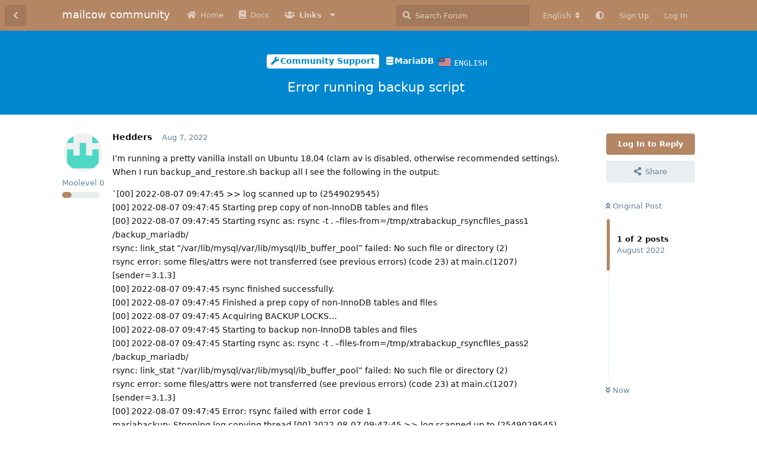

--- FILE ---
content_type: text/html; charset=utf-8
request_url: https://community.mailcow.email/d/1805-error-running-backup-script
body_size: 9560
content:
<!doctype html>
<html  dir="ltr"        lang="en" >
    <head>
        <meta charset="utf-8">
        <title>Error running backup script - mailcow community</title>

        <link rel="canonical" href="https://community.mailcow.email/d/1805-error-running-backup-script">
<link rel="preload" href="https://community.mailcow.email/assets/forum.js?v=49f1eb9a" as="script">
<link rel="preload" href="https://community.mailcow.email/assets/forum-en.js?v=4dfbae6f" as="script">
<link rel="preload" href="https://community.mailcow.email/assets/fonts/fa-solid-900.woff2" as="font" type="font/woff2" crossorigin="">
<link rel="preload" href="https://community.mailcow.email/assets/fonts/fa-regular-400.woff2" as="font" type="font/woff2" crossorigin="">
<meta name="viewport" content="width=device-width, initial-scale=1, maximum-scale=1, minimum-scale=1">
<meta name="description" content="I’m running a pretty vanilla install on Ubuntu 18.04 (clam av is disabled, otherwise recommended settings). When I run backup_and_restore.sh backup all I se...">
<meta name="theme-color" content="#b48664">
<meta name="application-name" content="mailcow community">
<meta name="robots" content="index, follow">
<meta name="twitter:card" content="summary_large_image">
<meta name="twitter:image" content="https://community.mailcow.email/assets/site-image-mqhhkbq2.png">
<meta name="twitter:title" content="Error running backup script">
<meta name="twitter:description" content="I’m running a pretty vanilla install on Ubuntu 18.04 (clam av is disabled, otherwise recommended settings). When I run backup_and_restore.sh backup all I se...">
<meta name="article:published_time" content="2022-08-07T10:11:43+00:00">
<meta name="article:updated_time" content="2022-08-11T09:43:53+00:00">
<meta name="twitter:url" content="https://community.mailcow.email/d/1805-error-running-backup-script">
<meta name="color-scheme" content="light">
<link rel="stylesheet" media="not all and (prefers-color-scheme: dark)" class="nightmode-light" href="https://community.mailcow.email/assets/forum.css?v=b57bdd7c" />
<link rel="stylesheet" media="(prefers-color-scheme: dark)" class="nightmode-dark" href="https://community.mailcow.email/assets/forum-dark.css?v=ce995f2b" />
<link rel="shortcut icon" href="https://community.mailcow.email/assets/favicon-odrdntdp.png">
<meta property="og:site_name" content="mailcow community">
<meta property="og:type" content="article">
<meta property="og:image" content="https://community.mailcow.email/assets/site-image-mqhhkbq2.png">
<meta property="og:title" content="Error running backup script">
<meta property="og:description" content="I’m running a pretty vanilla install on Ubuntu 18.04 (clam av is disabled, otherwise recommended settings). When I run backup_and_restore.sh backup all I se...">
<meta property="og:url" content="https://community.mailcow.email/d/1805-error-running-backup-script">
<script type="application/ld+json">[{"@context":"http:\/\/schema.org","@type":"QAPage","publisher":{"@type":"Organization","name":"mailcow community","url":"https:\/\/community.mailcow.email","description":"mailcow community - official community forum!","logo":null},"image":"https:\/\/community.mailcow.email\/assets\/site-image-mqhhkbq2.png","description":"I\u2019m running a pretty vanilla install on Ubuntu 18.04 (clam av is disabled, otherwise recommended settings). When I run backup_and_restore.sh backup all I se...","datePublished":"2022-08-07T10:11:43+00:00","dateModified":"2022-08-11T09:43:53+00:00","url":"https:\/\/community.mailcow.email\/d\/1805-error-running-backup-script","mainEntity":{"@type":"Question","name":"Error running backup script","text":"I'm running a pretty vanilla install on Ubuntu 18.04 (clam av is disabled, otherwise recommended settings).  When I run backup_and_restore.sh backup all I see the following in the output:\n\n`[00] 2022-08-07 09:47:45 \u003E\u003E log scanned up to (2549029545)\n[00] 2022-08-07 09:47:45 Starting prep copy of non-InnoDB tables and files\n[00] 2022-08-07 09:47:45 Starting rsync as: rsync -t . --files-from=\/tmp\/xtrabackup_rsyncfiles_pass1 \/backup_mariadb\/\nrsync: link_stat \"\/var\/lib\/mysql\/var\/lib\/mysql\/ib_buffer_pool\" failed: No such file or directory (2)\nrsync error: some files\/attrs were not transferred (see previous errors) (code 23) at main.c(1207) [sender=3.1.3]\n[00] 2022-08-07 09:47:45 rsync finished successfully.\n[00] 2022-08-07 09:47:45 Finished a prep copy of non-InnoDB tables and files\n[00] 2022-08-07 09:47:45 Acquiring BACKUP LOCKS...\n[00] 2022-08-07 09:47:45 Starting to backup non-InnoDB tables and files\n[00] 2022-08-07 09:47:45 Starting rsync as: rsync -t . --files-from=\/tmp\/xtrabackup_rsyncfiles_pass2 \/backup_mariadb\/\nrsync: link_stat \"\/var\/lib\/mysql\/var\/lib\/mysql\/ib_buffer_pool\" failed: No such file or directory (2)\nrsync error: some files\/attrs were not transferred (see previous errors) (code 23) at main.c(1207) [sender=3.1.3]\n[00] 2022-08-07 09:47:45 Error: rsync failed with error code 1\nmariabackup: Stopping log copying thread.[00] 2022-08-07 09:47:45 \u003E\u003E log scanned up to (2549029545)\n\nmariabackup based on MariaDB server 10.5.16-MariaDB debian-linux-gnu (x86_64)\n[00] 2022-08-07 09:47:45 cd to \/backup_mariadb\/\n[00] 2022-08-07 09:47:45 open files limit requested 0, set to 1048576\n[00] FATAL ERROR: 2022-08-07 09:47:45 Can't open backup-my.cnf for reading`\n\nAny ideas?","dateCreated":"2022-08-07T10:11:43.000000Z","author":{"@type":"Person","name":"Hedders","url":"https:\/\/community.mailcow.email\/u\/Hedders"},"answerCount":1,"suggestedAnswer":[{"@type":"Answer","text":"Hi everyone,\nI am also facing same issue as mentioned above. Can some one help.\n[00] 2022-08-11 09:40:40 \u003E\u003E log scanned up to (24100971)\n[00] 2022-08-11 09:40:40 Starting prep copy of non-InnoDB tables and files\n[00] 2022-08-11 09:40:40 Starting rsync as: rsync -t . --files-from=\/tmp\/xtrabackup_rsyncfiles_pass1 \/backup_mariadb\/\nrsync: link_stat \"\/var\/lib\/mysql\/var\/lib\/mysql\/ib_buffer_pool\" failed: No such file or directory (2)\nrsync error: some files\/attrs were not transferred (see previous errors) (code 23) at main.c(1207) [sender=3.1.3]\n[00] 2022-08-11 09:40:40 rsync finished successfully.\n[00] 2022-08-11 09:40:40 Finished a prep copy of non-InnoDB tables and files\n[00] 2022-08-11 09:40:40 Acquiring BACKUP LOCKS...\n[00] 2022-08-11 09:40:40 Starting to backup non-InnoDB tables and files\n[00] 2022-08-11 09:40:40 Starting rsync as: rsync -t . --files-from=\/tmp\/xtrabackup_rsyncfiles_pass2 \/backup_mariadb\/\nrsync: link_stat \"\/var\/lib\/mysql\/var\/lib\/mysql\/ib_buffer_pool\" failed: No such file or directory (2)\nrsync error: some files\/attrs were not transferred (see previous errors) (code 23) at main.c(1207) [sender=3.1.3]\n[00] 2022-08-11 09:40:40 Error: rsync failed with error code 1\nmariabackup: Stopping log copying thread.[00] 2022-08-11 09:40:40 \u003E\u003E log scanned up to (24100971)\n\nThanks and Regards,\nMark.","dateCreated":"2022-08-11T09:43:53+00:00","url":"https:\/\/community.mailcow.email\/d\/1805-error-running-backup-script\/2","author":{"@type":"Person","name":"Mark","url":"https:\/\/community.mailcow.email\/u\/Mark"},"upvoteCount":0}]}},{"@context":"http:\/\/schema.org","@type":"BreadcrumbList","itemListElement":[{"@type":"ListItem","position":1,"item":{"@type":"Thing","@id":"https:\/\/community.mailcow.email\/t\/support","name":"Community Support","url":"https:\/\/community.mailcow.email\/t\/support"}},{"@type":"ListItem","position":2,"item":{"@type":"Thing","@id":"https:\/\/community.mailcow.email\/t\/mariadb","name":"MariaDB","url":"https:\/\/community.mailcow.email\/t\/mariadb"}}],"itemListOrder":"ItemListUnordered","numberOfItems":2},{"@context":"http:\/\/schema.org","@type":"WebSite","url":"https:\/\/community.mailcow.email\/","potentialAction":{"@type":"SearchAction","target":"https:\/\/community.mailcow.email\/?q={search_term_string}","query-input":"required name=search_term_string"}}]</script>

        <script>
            /* fof/nightmode workaround for browsers without (prefers-color-scheme) CSS media query support */
            if (!window.matchMedia('not all and (prefers-color-scheme), (prefers-color-scheme)').matches) {
                document.querySelector('link.nightmode-light').removeAttribute('media');
            }
        </script>
        
<script src="https://challenges.cloudflare.com/turnstile/v0/api.js?render=explicit"></script>
<link rel='manifest' href='/webmanifest'>
<meta name='apple-mobile-web-app-capable' content='yes'>
<meta id='apple-style' name='apple-mobile-web-app-status-bar-style' content='default'>
<meta id='apple-title' name='apple-mobile-web-app-title' content=''>
<link id='apple-icon-48' rel='apple-touch-icon'  href='https://community.mailcow.email/assets/pwa-icon-48x48.png'>
<link id='apple-icon-72' rel='apple-touch-icon' sizes='72x72' href='https://community.mailcow.email/assets/pwa-icon-72x72.png'>
<link id='apple-icon-96' rel='apple-touch-icon' sizes='96x96' href='https://community.mailcow.email/assets/pwa-icon-96x96.png'>
<link id='apple-icon-144' rel='apple-touch-icon' sizes='144x144' href='https://community.mailcow.email/assets/pwa-icon-144x144.png'>
<link id='apple-icon-196' rel='apple-touch-icon' sizes='196x196' href='https://community.mailcow.email/assets/pwa-icon-196x196.png'>
<link id='apple-icon-256' rel='apple-touch-icon' sizes='256x256' href='https://community.mailcow.email/assets/pwa-icon-256x256.png'>
<link id='apple-icon-512' rel='apple-touch-icon' sizes='512x512' href='https://community.mailcow.email/assets/pwa-icon-512x512.png'>
    </head>

    <body>
        <script async defer data-domain="community.mailcow.email" src="https://pulse.kernstock.net/app.js"></script>


<div id="app" class="App">

    <div id="app-navigation" class="App-navigation"></div>

    <div id="drawer" class="App-drawer">

        <header id="header" class="App-header">
            <div id="header-navigation" class="Header-navigation"></div>
            <div class="container">
                <div class="Header-title">
                    <a href="https://community.mailcow.email" id="home-link">
                                                    mailcow community
                                            </a>
                </div>
                <div id="header-primary" class="Header-primary"></div>
                <div id="header-secondary" class="Header-secondary"></div>
            </div>
        </header>

    </div>

    <main class="App-content">
        <div id="content"></div>

        <div id="flarum-loading" style="display: none">
    Loading...
</div>

<noscript>
    <div class="Alert">
        <div class="container">
            This site is best viewed in a modern browser with JavaScript enabled.
        </div>
    </div>
</noscript>

<div id="flarum-loading-error" style="display: none">
    <div class="Alert">
        <div class="container">
            Something went wrong while trying to load the full version of this site. Try hard-refreshing this page to fix the error.
        </div>
    </div>
</div>

<noscript id="flarum-content">
    <div class="container">
    <h1>Error running backup script</h1>

    <div>
                    <article>
                                <div class="PostUser"><h3 class="PostUser-name">Hedders</h3></div>
                <div class="Post-body">
                    <p>I’m running a pretty vanilla install on Ubuntu 18.04 (clam av is disabled, otherwise recommended settings).  When I run backup_and_restore.sh backup all I see the following in the output:</p>

<p>`[00] 2022-08-07 09:47:45 &gt;&gt; log scanned up to (2549029545)<br>
[00] 2022-08-07 09:47:45 Starting prep copy of non-InnoDB tables and files<br>
[00] 2022-08-07 09:47:45 Starting rsync as: rsync -t . –files-from=/tmp/xtrabackup_rsyncfiles_pass1 /backup_mariadb/<br>
rsync: link_stat “/var/lib/mysql/var/lib/mysql/ib_buffer_pool” failed: No such file or directory (2)<br>
rsync error: some files/attrs were not transferred (see previous errors) (code 23) at main.c(1207) [sender=3.1.3]<br>
[00] 2022-08-07 09:47:45 rsync finished successfully.<br>
[00] 2022-08-07 09:47:45 Finished a prep copy of non-InnoDB tables and files<br>
[00] 2022-08-07 09:47:45 Acquiring BACKUP LOCKS…<br>
[00] 2022-08-07 09:47:45 Starting to backup non-InnoDB tables and files<br>
[00] 2022-08-07 09:47:45 Starting rsync as: rsync -t . –files-from=/tmp/xtrabackup_rsyncfiles_pass2 /backup_mariadb/<br>
rsync: link_stat “/var/lib/mysql/var/lib/mysql/ib_buffer_pool” failed: No such file or directory (2)<br>
rsync error: some files/attrs were not transferred (see previous errors) (code 23) at main.c(1207) [sender=3.1.3]<br>
[00] 2022-08-07 09:47:45 Error: rsync failed with error code 1<br>
mariabackup: Stopping log copying thread.[00] 2022-08-07 09:47:45 &gt;&gt; log scanned up to (2549029545)</p>

<p>mariabackup based on MariaDB server 10.5.16-MariaDB debian-linux-gnu (x86_64)<br>
[00] 2022-08-07 09:47:45 cd to /backup_mariadb/<br>
[00] 2022-08-07 09:47:45 open files limit requested 0, set to 1048576<br>
[00] FATAL ERROR: 2022-08-07 09:47:45 Can’t open backup-my.cnf for reading`</p>

<p>Any ideas?</p>
                </div>
            </article>

            <hr>
                    <article>
                                <div class="PostUser"><h3 class="PostUser-name">Mark</h3></div>
                <div class="Post-body">
                    <p>Hi everyone,<br>
I am also facing same issue as mentioned above. Can some one help.<br>
[00] 2022-08-11 09:40:40 &gt;&gt; log scanned up to (24100971)<br>
[00] 2022-08-11 09:40:40 Starting prep copy of non-InnoDB tables and files<br>
[00] 2022-08-11 09:40:40 Starting rsync as: rsync -t . –files-from=/tmp/xtrabackup_rsyncfiles_pass1 /backup_mariadb/<br>
rsync: link_stat “/var/lib/mysql/var/lib/mysql/ib_buffer_pool” failed: No such file or directory (2)<br>
rsync error: some files/attrs were not transferred (see previous errors) (code 23) at main.c(1207) [sender=3.1.3]<br>
[00] 2022-08-11 09:40:40 rsync finished successfully.<br>
[00] 2022-08-11 09:40:40 Finished a prep copy of non-InnoDB tables and files<br>
[00] 2022-08-11 09:40:40 Acquiring BACKUP LOCKS…<br>
[00] 2022-08-11 09:40:40 Starting to backup non-InnoDB tables and files<br>
[00] 2022-08-11 09:40:40 Starting rsync as: rsync -t . –files-from=/tmp/xtrabackup_rsyncfiles_pass2 /backup_mariadb/<br>
rsync: link_stat “/var/lib/mysql/var/lib/mysql/ib_buffer_pool” failed: No such file or directory (2)<br>
rsync error: some files/attrs were not transferred (see previous errors) (code 23) at main.c(1207) [sender=3.1.3]<br>
[00] 2022-08-11 09:40:40 Error: rsync failed with error code 1<br>
mariabackup: Stopping log copying thread.[00] 2022-08-11 09:40:40 &gt;&gt; log scanned up to (24100971)</p>

<p>Thanks and Regards,<br>
Mark.</p>
                </div>
            </article>

            <hr>
            </div>

    
    </div>

</noscript>


        <div class="App-composer">
            <div class="container">
                <div id="composer"></div>
            </div>
        </div>
    </main>

</div>




        <div id="modal"></div>
        <div id="alerts"></div>

        <script>
            document.getElementById('flarum-loading').style.display = 'block';
            var flarum = {extensions: {}};
        </script>

        <script src="https://community.mailcow.email/assets/forum.js?v=49f1eb9a"></script>
<script src="https://community.mailcow.email/assets/forum-en.js?v=4dfbae6f"></script>

        <script id="flarum-json-payload" type="application/json">{"fof-nightmode.assets.day":"https:\/\/community.mailcow.email\/assets\/forum.css?v=b57bdd7c","fof-nightmode.assets.night":"https:\/\/community.mailcow.email\/assets\/forum-dark.css?v=ce995f2b","resources":[{"type":"forums","id":"1","attributes":{"title":"mailcow community","description":"mailcow community - official community forum!","showLanguageSelector":true,"baseUrl":"https:\/\/community.mailcow.email","basePath":"","baseOrigin":"https:\/\/community.mailcow.email","debug":false,"apiUrl":"https:\/\/community.mailcow.email\/api","welcomeTitle":"Welcome to the mailcow community!","welcomeMessage":"The official community forum around mailcow - driven by users around the world. Help, ask and learn - together! Enjoy your stay!","themePrimaryColor":"#b48664","themeSecondaryColor":"#3d5263","logoUrl":null,"faviconUrl":"https:\/\/community.mailcow.email\/assets\/favicon-odrdntdp.png","headerHtml":"\u003Cscript async defer data-domain=\u0022community.mailcow.email\u0022 src=\u0022https:\/\/pulse.kernstock.net\/app.js\u0022\u003E\u003C\/script\u003E\n","footerHtml":null,"allowSignUp":true,"defaultRoute":"\/all","canViewForum":true,"canStartDiscussion":false,"canSearchUsers":false,"canCreateAccessToken":false,"canModerateAccessTokens":false,"assetsBaseUrl":"https:\/\/community.mailcow.email\/assets","canViewFlags":false,"guidelinesUrl":null,"canBypassTagCounts":false,"minPrimaryTags":"1","maxPrimaryTags":"1","minSecondaryTags":"0","maxSecondaryTags":"3","allowUsernameMentionFormat":true,"canRequestUsername":false,"canRequestNickname":false,"passwordlessSignUp":false,"fof-user-bio.maxLength":200,"fof-user-bio.maxLines":0,"fof-merge-discussions.search_limit":4,"afrux-forum-widgets-core.config":{"instances":[{"id":"afrux-news-widget:news","extension":"afrux-news-widget","key":"news","placement":"top","position":0},{"id":"justoverclock-welcomebox:WelcomeBoxWdg","extension":"justoverclock-welcomebox","key":"WelcomeBoxWdg","placement":"start_top","position":0},{"id":"afrux-forum-stats-widget:forumStats","extension":"afrux-forum-stats-widget","key":"forumStats","placement":"start_bottom","position":0},{"id":"afrux-top-posters-widget:topPosters","extension":"afrux-top-posters-widget","key":"topPosters","placement":"start_bottom","position":1}]},"afrux-forum-widgets-core.preferDataWithInitialLoad":false,"canConfigureSeo":false,"canStartPrivateDiscussion":false,"canStartPrivateDiscussionWithUsers":false,"canAddMoreThanTwoUserRecipients":false,"canStartPrivateDiscussionWithGroups":false,"canStartPrivateDiscussionWithBlockers":false,"byobu.icon-badge":"fas fa-map","byobu.icon-postAction":"far fa-map","ianm-level-ranks.pointsText":"Moolevel","canSeeUserDirectoryLink":false,"userDirectoryDefaultSort":"default","userDirectorySmallCards":false,"userDirectoryDisableGlobalSearchSource":false,"userDirectoryLinkGroupMentions":true,"canGiveBadge":false,"canViewDetailedBadgeUsers":true,"editOwnUserCardBadges":false,"editUserCardBadges":false,"showBadgesOnUserCard":true,"numberOfBadgesOnUserCard":5,"sycho-profile-cover.max_size":"512","cakedayNewMembers":true,"cakedayNewMembersDays":3,"cakedayNewMembersLabel":true,"cakedayBgColor":"","cakedayTextColor":"","richEmbedsLayout":"inline","richEmbedsStyle":"vertical","richEmbedsImageProxy":true,"richEmbedsWithoutOpengraph":true,"richEmbedsYoutubePlayer":false,"richEmbedsYoutubeNoCookie":true,"canUseRichEmbeds":false,"canDisableRichEmbeds":false,"richEmbedsImage":"1","HideGuestBox":true,"justoverclock-welcomebox.UseWidget":false,"imgUrl":null,"justoverclock-guestengagement.xPost":"1","justoverclock-guestengagement.timeOut":"30000","justoverclock-guestengagement.tchange":"Join the community by quickly registering to participate in this discussion. We\u0027d like to see you joining our great moo-community!","justoverclock-guestengagement.BoxTitle":"Have something to say?","justoverclock-guestengagement.hideHomeBox":false,"justoverclock-guestengagement.hidePostBox":true,"ianm-translate.useNativeLocaleNames":false,"ianm-translate.supportedLanguages":["en"],"glowingblue-password-strength.weakColor":"252, 91, 63","glowingblue-password-strength.mediumColor":"249,197,117","glowingblue-password-strength.strongColor":"111, 213, 127","glowingblue-password-strength.enableInputColor":true,"glowingblue-password-strength.enableInputBorderColor":true,"glowingblue-password-strength.enablePasswordToggle":true,"psWeakColor":"rgb(252, 91, 63)","psMediumColor":"rgb(249,197,117)","psStrongColor":"rgb(111, 213, 127)","psEnableInputColor":true,"psEnableInputBorderColor":true,"psEnablePasswordToggle":true,"fof-upload.canUpload":false,"fof-upload.canDownload":false,"fof-upload.composerButtonVisiblity":"both","fof-terms.signup-legal-text":"Please agree terms and conditions below to use this service.","fof-terms.hide-updated-at":true,"fof-terms.date-format":"YYYY-MM-DD","fof-terms.canSeeUserPoliciesState":false,"fof-socialprofile.allow_external_favicons":true,"fof-socialprofile.favicon_provider":"duckduckgo","fof-share-social.plain-copy":true,"fof-share-social.default":"native","fof-share-social.networks":["facebook","twitter","linkedin","reddit","whatsapp","telegram","native"],"fof-prevent-necrobumping.show_discussion_cta":false,"fof-oauth":[{"name":"discord","icon":"fab fa-discord","priority":0},null,{"name":"github","icon":"fab fa-github","priority":0},{"name":"gitlab","icon":"fab fa-gitlab","priority":0},null,null,null],"fof-oauth.only_icons":false,"fof-oauth.popupWidth":580,"fof-oauth.popupHeight":400,"fof-oauth.fullscreenPopup":true,"fofNightMode_autoUnsupportedFallback":1,"fofNightMode.showThemeToggleOnHeaderAlways":true,"fof-nightmode.default_theme":0,"fofNightMode.showThemeToggleInSolid":true,"canSaveDrafts":false,"canScheduleDrafts":false,"drafts.enableScheduledDrafts":true,"fof-discussion-language.composerLocaleDefault":true,"fof-discussion-language.showAnyLangOpt":true,"fof-discussion-language.useLocaleForTagsPageLastDiscussion":false,"fof-best-answer.show_max_lines":0,"showTagsInSearchResults":true,"removeSolutionResultsFromMainSearch":false,"solutionSearchEnabled":true,"canSelectBestAnswerOwnPost":true,"useAlternativeBestAnswerUi":false,"showBestAnswerFilterUi":true,"bestAnswerDiscussionSidebarJumpButton":false,"flectar-turnstile.site_key":"0x4AAAAAAAWhCkKbdoxCsFJ2","turnstile_dark_mode":false,"flectar-turnstile.signup":true,"flectar-turnstile.signin":false,"flectar-turnstile.forgot":true,"sessionLifetimeMins":120,"passwordless.passwordlessLoginByDefault":false,"passwordless.hideSignUpPassword":false,"websocket.key":"5044eee0ae4f81cb0cbcb47196f38d09","websocket.host":"community.mailcow.email","websocket.port":443,"websocket.secure":true,"blomstra-realtime.release-discussion-updates-interval":120,"pwa-icon-48x48Url":"https:\/\/community.mailcow.email\/assets\/pwa-icon-48x48.png","pwa-icon-72x72Url":"https:\/\/community.mailcow.email\/assets\/pwa-icon-72x72.png","pwa-icon-96x96Url":"https:\/\/community.mailcow.email\/assets\/pwa-icon-96x96.png","pwa-icon-144x144Url":"https:\/\/community.mailcow.email\/assets\/pwa-icon-144x144.png","pwa-icon-196x196Url":"https:\/\/community.mailcow.email\/assets\/pwa-icon-196x196.png","pwa-icon-256x256Url":"https:\/\/community.mailcow.email\/assets\/pwa-icon-256x256.png","pwa-icon-512x512Url":"https:\/\/community.mailcow.email\/assets\/pwa-icon-512x512.png","vapidPublicKey":"BGY3msVNVDnXliWk--8SSIts2KbbywAs-0lHCI9Kc3AliO_FuYjxC4p537pSXfCXTEP7HVhfJH2uneYPqtnJhjw","afrux-top-posters-widget.topPosterCounts":{"2109":"62","17741":"53","17681":"49","17326":"37","3044":"36"},"afrux-news-widget.lines":["\u003Cb\u003ETrending Reports\u003C\/b\u003E: \u003Cbr\u003E\n1) The login pages for users, domain admins and admins changed.\u003Cbr\u003E\n2) App Passwords are required when account has 2-Factor-Authentication enabled.\u003Cbr\u003E\n!!! \u003Ca href=\u0022https:\/\/github.com\/mailcow\/mailcow-dockerized\/issues\/6503\u0022 target=\u0022_blank\u0022\u003E\u003Cb\u003EREAD MORE HERE\u003C\/b\u003E\u003C\/a\u003E !!!\n"],"afrux-forum-stats-widget.stats":{"discussionCount":{"label":"Discussions","icon":"far fa-comments","value":5542,"prettyValue":"5.54K"},"userCount":{"label":"Users","icon":"fas fa-users","value":5193,"prettyValue":"5.19K"},"commentPostCount":{"label":"Posts","icon":"far fa-comment-dots","value":27744,"prettyValue":"27.74K"}}},"relationships":{"groups":{"data":[{"type":"groups","id":"2"},{"type":"groups","id":"3"},{"type":"groups","id":"4"},{"type":"groups","id":"7"},{"type":"groups","id":"8"},{"type":"groups","id":"9"}]},"tags":{"data":[{"type":"tags","id":"1"},{"type":"tags","id":"2"},{"type":"tags","id":"9"},{"type":"tags","id":"10"},{"type":"tags","id":"21"},{"type":"tags","id":"34"}]},"fofTermsPolicies":{"data":[{"type":"fof-terms-policies","id":"3"},{"type":"fof-terms-policies","id":"2"}]},"links":{"data":[{"type":"links","id":"1"},{"type":"links","id":"3"},{"type":"links","id":"7"},{"type":"links","id":"2"},{"type":"links","id":"4"},{"type":"links","id":"5"},{"type":"links","id":"8"}]},"discussionLanguages":{"data":[{"type":"discussion-languages","id":"any"},{"type":"discussion-languages","id":"1"},{"type":"discussion-languages","id":"2"}]}}},{"type":"groups","id":"2","attributes":{"nameSingular":"Guest","namePlural":"Guests","color":null,"icon":null,"isHidden":0}},{"type":"groups","id":"3","attributes":{"nameSingular":"Member","namePlural":"Members","color":null,"icon":null,"isHidden":0}},{"type":"groups","id":"4","attributes":{"nameSingular":"Forum Staff","namePlural":"Forum Staff","color":"#b30000","icon":"fas fa-bolt","isHidden":0}},{"type":"groups","id":"7","attributes":{"nameSingular":"Community Hero","namePlural":"Community Heroes","color":"#ae560f","icon":"fas fa-mask","isHidden":0}},{"type":"groups","id":"8","attributes":{"nameSingular":"mailcow team","namePlural":"mailcow team","color":"#0068bd","icon":"fas fa-briefcase","isHidden":0}},{"type":"groups","id":"9","attributes":{"nameSingular":"volunteer","namePlural":"volunteers","color":"#009e03","icon":"fas fa-hands-helping","isHidden":0}},{"type":"tags","id":"1","attributes":{"name":"Meta","description":"Things from the team. The kind of stuff you really want to read! (For sure!)","slug":"meta","color":"#DD2C00","backgroundUrl":null,"backgroundMode":null,"icon":"fas fa-bullhorn","discussionCount":11,"position":0,"defaultSort":null,"isChild":false,"isHidden":false,"lastPostedAt":"2024-12-20T14:43:52+00:00","canStartDiscussion":false,"canAddToDiscussion":false,"subscription":null,"localisedLastDiscussion":{"":{"id":1,"at":1663168422,"user_id":1,"title":"Welcome To The Mailcow Community Forum!"},"2":{"id":4363,"at":1734705832,"user_id":1496,"title":"\ud83d\udc2e Tsch\u00fcss 2024: Ein Dank an die mailcow Community \u2764\ufe0f"},"1":{"id":2355,"at":1682602853,"user_id":1,"title":"Attention: Login via Twitter has been disabled!"}},"subscriptionLanguage":null,"isQnA":false,"reminders":false}},{"type":"tags","id":"2","attributes":{"name":"Community Support","description":"Something broken and you need help? That\u0027s the right tag for that! Keep in mind: This is community-driven. No commercial support.","slug":"support","color":"#0288D1","backgroundUrl":null,"backgroundMode":null,"icon":"fas fa-wrench","discussionCount":8279,"position":1,"defaultSort":null,"isChild":false,"isHidden":false,"lastPostedAt":"2026-01-22T00:04:53+00:00","canStartDiscussion":false,"canAddToDiscussion":false,"subscription":null,"localisedLastDiscussion":{"1":{"id":5726,"at":1769040293,"user_id":17713,"title":"UNBOUND_MAILCOW Healthcheck probl\u00e8me"},"":{"id":37,"at":1739951746,"user_id":16633,"title":"rspamd cron"},"2":{"id":5764,"at":1769004131,"user_id":17209,"title":"GUI Protokoll RSPAMD undefined NaN%"}},"subscriptionLanguage":null,"isQnA":true,"reminders":true}},{"type":"tags","id":"9","attributes":{"name":"Off-topic","description":"Is there a non-mailcow-related stuff you want to have a chat about? You should go for this one.","slug":"off-topic","color":"#20bca2","backgroundUrl":null,"backgroundMode":null,"icon":"fas fa-quote-right","discussionCount":49,"position":5,"defaultSort":null,"isChild":false,"isHidden":false,"lastPostedAt":"2026-01-15T18:02:16+00:00","canStartDiscussion":false,"canAddToDiscussion":false,"subscription":null,"localisedLastDiscussion":{"1":{"id":4652,"at":1768500136,"user_id":1509,"title":"VPS Provider Suggestions?"},"2":{"id":1637,"at":1764537304,"user_id":17638,"title":"Sogo Connector"}},"subscriptionLanguage":null,"isQnA":false,"reminders":false}},{"type":"tags","id":"10","attributes":{"name":"Feedback","description":"Want to raise a discussion or provide about mailcow-related stuff? Go for this one.","slug":"feedback","color":"#4CAF50","backgroundUrl":null,"backgroundMode":null,"icon":"fas fa-comment-dots","discussionCount":248,"position":2,"defaultSort":null,"isChild":false,"isHidden":false,"lastPostedAt":"2026-01-21T17:26:24+00:00","canStartDiscussion":false,"canAddToDiscussion":false,"subscription":null,"localisedLastDiscussion":{"1":{"id":5692,"at":1766084102,"user_id":17697,"title":"Sender-dependent transport for PMG cluster"},"2":{"id":5765,"at":1769016384,"user_id":17326,"title":"Dom\u00e4nenweite Fu\u00dfzeile HTML erzwingen \/ Benutzer Attribute selbst \u00e4ndern"}},"subscriptionLanguage":null,"isQnA":false,"reminders":false}},{"type":"tags","id":"21","attributes":{"name":"Resources","description":"Found or made something helpful you want to share with others? This is the right choice!","slug":"resources","color":"#9C27B0","backgroundUrl":null,"backgroundMode":null,"icon":"fas fa-project-diagram","discussionCount":81,"position":4,"defaultSort":null,"isChild":false,"isHidden":false,"lastPostedAt":"2026-01-21T22:59:19+00:00","canStartDiscussion":false,"canAddToDiscussion":false,"subscription":null,"localisedLastDiscussion":{"1":{"id":5704,"at":1769036359,"user_id":17681,"title":"Mailcow logs viewer: A faster, cool way to monitor your emails"},"2":{"id":4706,"at":1742825170,"user_id":1866,"title":"Trendmicro Reputation Service"}},"subscriptionLanguage":null,"isQnA":false,"reminders":false}},{"type":"tags","id":"34","attributes":{"name":"Solved","description":"Issue solved!","slug":"solved","color":"#1B5E20","backgroundUrl":null,"backgroundMode":null,"icon":"fas fa-check","discussionCount":11,"position":null,"defaultSort":null,"isChild":false,"isHidden":false,"lastPostedAt":"2026-01-20T11:15:32+00:00","canStartDiscussion":false,"canAddToDiscussion":false,"subscription":null,"localisedLastDiscussion":{"1":{"id":4010,"at":1768907732,"user_id":17742,"title":"Reverse proxy all ports from remote VPS to Mailcow: retain client IP"},"2":{"id":5601,"at":1768224970,"user_id":17597,"title":"Gmail App ger\u00e4t bei Active Sync Konten in eine Dauerschleife"}},"subscriptionLanguage":null,"isQnA":false,"reminders":false}},{"type":"fof-terms-policies","id":"3","attributes":{"sort":0,"name":"Community Rules","url":"https:\/\/community.mailcow.email\/p\/1-community-rules","update_message":null,"terms_updated_at":null,"optional":0,"additional_info":null}},{"type":"fof-terms-policies","id":"2","attributes":{"sort":2,"name":"Privacy Policy","url":"https:\/\/community.mailcow.email\/p\/2-privacy-policy","update_message":null,"terms_updated_at":null,"optional":0,"additional_info":null}},{"type":"links","id":"1","attributes":{"id":1,"title":"Docs","icon":"fa fa-book","url":"https:\/\/mailcow.github.io\/mailcow-dockerized-docs\/","position":1,"isInternal":false,"isNewtab":true,"useRelMe":false,"isChild":false}},{"type":"links","id":"3","attributes":{"id":3,"title":"Home","icon":"fa fa-home","url":"https:\/\/community.mailcow.email\/","position":0,"isInternal":true,"isNewtab":false,"useRelMe":false,"isChild":false}},{"type":"links","id":"7","attributes":{"id":7,"title":"Links","icon":"fa fa-users","url":"https:\/\/community.mailcow.email","position":2,"isInternal":true,"isNewtab":false,"useRelMe":false,"isChild":false}},{"type":"links","id":"2","attributes":{"id":2,"title":"GitHub","icon":"fab fa-github","url":"https:\/\/github.com\/mailcow\/mailcow-dockerized\/","position":1,"isInternal":false,"isNewtab":true,"useRelMe":false,"isChild":true},"relationships":{"parent":{"data":{"type":"links","id":"7"}}}},{"type":"links","id":"4","attributes":{"id":4,"title":"Telegram","icon":"fab fa-telegram","url":"https:\/\/t.me\/mailcow","position":2,"isInternal":false,"isNewtab":true,"useRelMe":false,"isChild":true},"relationships":{"parent":{"data":{"type":"links","id":"7"}}}},{"type":"links","id":"5","attributes":{"id":5,"title":"Community Rules","icon":"fas fa-exclamation-triangle","url":"https:\/\/community.mailcow.email\/p\/1-community-rules","position":4,"isInternal":true,"isNewtab":false,"useRelMe":false,"isChild":true},"relationships":{"parent":{"data":{"type":"links","id":"7"}}}},{"type":"links","id":"8","attributes":{"id":8,"title":"Blog","icon":"fas fa-newspaper","url":"https:\/\/mailcow.email\/","position":0,"isInternal":false,"isNewtab":true,"useRelMe":false,"isChild":true},"relationships":{"parent":{"data":{"type":"links","id":"7"}}}},{"type":"discussion-languages","id":"any","attributes":{"code":"any","country":null,"name":"Any Language","emoji":null}},{"type":"discussion-languages","id":"1","attributes":{"code":"en","country":"US","name":"English","emoji":"\ud83c\uddfa\ud83c\uddf8"}},{"type":"discussion-languages","id":"2","attributes":{"code":"de","country":"DE","name":"German","emoji":"\ud83c\udde9\ud83c\uddea"}}],"session":{"userId":0,"csrfToken":"i684rgdqMllGPNzkgSwh9Y1aQPUiv4Iet6980hd6"},"locales":{"en":"English","de":"Deutsch"},"locale":"en","fof-follow-tags.following_page_default":null,"fof-socialprofile.test":null,"fof-prevent-necrobumping.message.title":"This discussion is more than [time].","fof-prevent-necrobumping.message.description":"It is very likely that it does not need any further discussion and thus bumping it serves no purpose.","fof-prevent-necrobumping.message.agreement":"Click here if you are aware that this discussion is rather old but would still like to reply.","blomstra-realtime.typing-indicator":true,"blomstra-realtime.release-discussion-updates":true,"apiDocument":{"data":{"type":"discussions","id":"1805","attributes":{"title":"Error running backup script","slug":"1805-error-running-backup-script","commentCount":2,"participantCount":2,"createdAt":"2022-08-07T10:11:43+00:00","lastPostedAt":"2022-08-11T09:43:53+00:00","lastPostNumber":2,"canReply":false,"canRename":false,"canDelete":false,"canHide":false,"isApproved":true,"hasBestAnswer":false,"bestAnswerSetAt":null,"canTag":false,"subscription":null,"canSplit":false,"canMerge":false,"isSticky":false,"canSticky":false,"isLocked":false,"canLock":false,"canEditRecipients":false,"canEditUserRecipients":false,"canEditGroupRecipients":false,"isPrivateDiscussion":false,"canTranslate":false,"detectedLang":"en","shareUrl":"https:\/\/community.mailcow.email\/d\/1805","fof-prevent-necrobumping":14,"views":700,"canChangeLanguage":false,"canSelectBestAnswer":false,"isPopular":0,"canViewWhoTypes":true,"showToAll":false,"canShowToAll":false},"relationships":{"user":{"data":{"type":"users","id":"1687"}},"posts":{"data":[{"type":"posts","id":"6708"},{"type":"posts","id":"6739"}]},"tags":{"data":[{"type":"tags","id":"2"},{"type":"tags","id":"11"}]},"seoMeta":{"data":{"type":"seoMeta","id":"3091"}},"recipientUsers":{"data":[]},"recipientGroups":{"data":[]},"language":{"data":{"type":"discussion-languages","id":"1"}}}},"included":[{"type":"users","id":"1687","attributes":{"username":"Hedders","displayName":"Hedders","avatarUrl":"https:\/\/community.mailcow.email\/assets\/avatars\/5pQGsGi1OQ8zPXAV.png","slug":"Hedders","canNearataCakedayViewPage":false,"joinTime":"2022-08-07T10:07:41+00:00","discussionCount":1,"commentCount":1,"canEdit":false,"canEditCredentials":false,"canEditGroups":false,"canDelete":false,"lastSeenAt":"2022-08-21T04:56:30+00:00","canSuspend":false,"usernameHistory":null,"bio":"","canViewBio":true,"canEditBio":false,"blocksPd":false,"cover":null,"cover_thumbnail":null,"canSetProfileCover":false,"suspended":false,"fof-upload-uploadCountCurrent":null,"fof-upload-uploadCountAll":null,"canViewSocialProfile":true,"socialButtons":null,"canEditSocialProfile":false,"hasPwnedPassword":false,"bestAnswerCount":0,"canSpamblock":false,"canViewWarnings":false,"canManageWarnings":false,"canDeleteWarnings":false,"visibleWarningCount":0},"relationships":{"groups":{"data":[]},"userBadges":{"data":[{"type":"userBadges","id":"2165"}]}}},{"type":"users","id":"1698","attributes":{"username":"Mark","displayName":"Mark","avatarUrl":null,"slug":"Mark","joinTime":"2022-08-11T09:30:46+00:00","discussionCount":0,"commentCount":2,"canEdit":false,"canEditCredentials":false,"canEditGroups":false,"canDelete":false,"canNearataCakedayViewPage":false,"canSuspend":false,"usernameHistory":null,"bio":"","canViewBio":true,"canEditBio":false,"blocksPd":false,"cover":null,"cover_thumbnail":null,"canSetProfileCover":false,"suspended":false,"fof-upload-uploadCountCurrent":null,"fof-upload-uploadCountAll":null,"canViewSocialProfile":true,"socialButtons":null,"canEditSocialProfile":false,"hasPwnedPassword":false,"bestAnswerCount":0,"canSpamblock":false,"canViewWarnings":false,"canManageWarnings":false,"canDeleteWarnings":false,"visibleWarningCount":0},"relationships":{"groups":{"data":[]},"userBadges":{"data":[{"type":"userBadges","id":"2175"}]}}},{"type":"posts","id":"6708","attributes":{"number":1,"createdAt":"2022-08-07T10:11:43+00:00","contentType":"comment","contentHtml":"\u003Cp\u003EI\u2019m running a pretty vanilla install on Ubuntu 18.04 (clam av is disabled, otherwise recommended settings).  When I run backup_and_restore.sh backup all I see the following in the output:\u003C\/p\u003E\n\n\u003Cp\u003E`[00] 2022-08-07 09:47:45 \u0026gt;\u0026gt; log scanned up to (2549029545)\u003Cbr\u003E\n[00] 2022-08-07 09:47:45 Starting prep copy of non-InnoDB tables and files\u003Cbr\u003E\n[00] 2022-08-07 09:47:45 Starting rsync as: rsync -t . \u2013files-from=\/tmp\/xtrabackup_rsyncfiles_pass1 \/backup_mariadb\/\u003Cbr\u003E\nrsync: link_stat \u201c\/var\/lib\/mysql\/var\/lib\/mysql\/ib_buffer_pool\u201d failed: No such file or directory (2)\u003Cbr\u003E\nrsync error: some files\/attrs were not transferred (see previous errors) (code 23) at main.c(1207) [sender=3.1.3]\u003Cbr\u003E\n[00] 2022-08-07 09:47:45 rsync finished successfully.\u003Cbr\u003E\n[00] 2022-08-07 09:47:45 Finished a prep copy of non-InnoDB tables and files\u003Cbr\u003E\n[00] 2022-08-07 09:47:45 Acquiring BACKUP LOCKS\u2026\u003Cbr\u003E\n[00] 2022-08-07 09:47:45 Starting to backup non-InnoDB tables and files\u003Cbr\u003E\n[00] 2022-08-07 09:47:45 Starting rsync as: rsync -t . \u2013files-from=\/tmp\/xtrabackup_rsyncfiles_pass2 \/backup_mariadb\/\u003Cbr\u003E\nrsync: link_stat \u201c\/var\/lib\/mysql\/var\/lib\/mysql\/ib_buffer_pool\u201d failed: No such file or directory (2)\u003Cbr\u003E\nrsync error: some files\/attrs were not transferred (see previous errors) (code 23) at main.c(1207) [sender=3.1.3]\u003Cbr\u003E\n[00] 2022-08-07 09:47:45 Error: rsync failed with error code 1\u003Cbr\u003E\nmariabackup: Stopping log copying thread.[00] 2022-08-07 09:47:45 \u0026gt;\u0026gt; log scanned up to (2549029545)\u003C\/p\u003E\n\n\u003Cp\u003Emariabackup based on MariaDB server 10.5.16-MariaDB debian-linux-gnu (x86_64)\u003Cbr\u003E\n[00] 2022-08-07 09:47:45 cd to \/backup_mariadb\/\u003Cbr\u003E\n[00] 2022-08-07 09:47:45 open files limit requested 0, set to 1048576\u003Cbr\u003E\n[00] FATAL ERROR: 2022-08-07 09:47:45 Can\u2019t open backup-my.cnf for reading`\u003C\/p\u003E\n\n\u003Cp\u003EAny ideas?\u003C\/p\u003E","renderFailed":false,"canEdit":false,"canDelete":false,"canHide":false,"mentionedByCount":0,"detectedLang":"en","canFlag":false,"isApproved":true,"canApprove":false,"canLike":false,"likesCount":0},"relationships":{"discussion":{"data":{"type":"discussions","id":"1805"}},"user":{"data":{"type":"users","id":"1687"}},"mentionedBy":{"data":[]},"likes":{"data":[]},"kilowhatLinkRichEmbeds":{"data":[]},"kilowhatRichEmbeds":{"data":[]}}},{"type":"posts","id":"6739","attributes":{"number":2,"createdAt":"2022-08-11T09:43:53+00:00","contentType":"comment","contentHtml":"\u003Cp\u003EHi everyone,\u003Cbr\u003E\nI am also facing same issue as mentioned above. Can some one help.\u003Cbr\u003E\n[00] 2022-08-11 09:40:40 \u0026gt;\u0026gt; log scanned up to (24100971)\u003Cbr\u003E\n[00] 2022-08-11 09:40:40 Starting prep copy of non-InnoDB tables and files\u003Cbr\u003E\n[00] 2022-08-11 09:40:40 Starting rsync as: rsync -t . \u2013files-from=\/tmp\/xtrabackup_rsyncfiles_pass1 \/backup_mariadb\/\u003Cbr\u003E\nrsync: link_stat \u201c\/var\/lib\/mysql\/var\/lib\/mysql\/ib_buffer_pool\u201d failed: No such file or directory (2)\u003Cbr\u003E\nrsync error: some files\/attrs were not transferred (see previous errors) (code 23) at main.c(1207) [sender=3.1.3]\u003Cbr\u003E\n[00] 2022-08-11 09:40:40 rsync finished successfully.\u003Cbr\u003E\n[00] 2022-08-11 09:40:40 Finished a prep copy of non-InnoDB tables and files\u003Cbr\u003E\n[00] 2022-08-11 09:40:40 Acquiring BACKUP LOCKS\u2026\u003Cbr\u003E\n[00] 2022-08-11 09:40:40 Starting to backup non-InnoDB tables and files\u003Cbr\u003E\n[00] 2022-08-11 09:40:40 Starting rsync as: rsync -t . \u2013files-from=\/tmp\/xtrabackup_rsyncfiles_pass2 \/backup_mariadb\/\u003Cbr\u003E\nrsync: link_stat \u201c\/var\/lib\/mysql\/var\/lib\/mysql\/ib_buffer_pool\u201d failed: No such file or directory (2)\u003Cbr\u003E\nrsync error: some files\/attrs were not transferred (see previous errors) (code 23) at main.c(1207) [sender=3.1.3]\u003Cbr\u003E\n[00] 2022-08-11 09:40:40 Error: rsync failed with error code 1\u003Cbr\u003E\nmariabackup: Stopping log copying thread.[00] 2022-08-11 09:40:40 \u0026gt;\u0026gt; log scanned up to (24100971)\u003C\/p\u003E\n\n\u003Cp\u003EThanks and Regards,\u003Cbr\u003E\nMark.\u003C\/p\u003E","renderFailed":false,"canEdit":false,"canDelete":false,"canHide":false,"mentionedByCount":0,"detectedLang":"en","canFlag":false,"isApproved":true,"canApprove":false,"canLike":false,"likesCount":0},"relationships":{"discussion":{"data":{"type":"discussions","id":"1805"}},"user":{"data":{"type":"users","id":"1698"}},"mentionedBy":{"data":[]},"likes":{"data":[]},"kilowhatLinkRichEmbeds":{"data":[]},"kilowhatRichEmbeds":{"data":[]}}},{"type":"userBadges","id":"2165","attributes":{"description":null,"isPrimary":0,"assignedAt":"2022-08-07T10:11:43+00:00","inUserCard":false},"relationships":{"badge":{"data":{"type":"badges","id":"2"}}}},{"type":"userBadges","id":"2175","attributes":{"description":null,"isPrimary":0,"assignedAt":"2022-08-11T09:36:34+00:00","inUserCard":false},"relationships":{"badge":{"data":{"type":"badges","id":"2"}}}},{"type":"badges","id":"2","attributes":{"name":"Post posted... wait what?","icon":"fas fa-pen","order":0,"image":null,"description":"You created your first post. This means you found the \u0022Start discussion\u0022 or \u0022Reply\u0022 button - great! Let\u0027s keep it going! :)","earnedAmount":3600,"isVisible":1,"backgroundColor":null,"iconColor":null,"labelColor":null,"createdAt":"2021-06-26T00:18:50+00:00"}},{"type":"tags","id":"2","attributes":{"name":"Community Support","description":"Something broken and you need help? That\u0027s the right tag for that! Keep in mind: This is community-driven. No commercial support.","slug":"support","color":"#0288D1","backgroundUrl":null,"backgroundMode":null,"icon":"fas fa-wrench","discussionCount":8279,"position":1,"defaultSort":null,"isChild":false,"isHidden":false,"lastPostedAt":"2026-01-22T00:04:53+00:00","canStartDiscussion":false,"canAddToDiscussion":false,"subscription":null,"localisedLastDiscussion":{"1":{"id":5726,"at":1769040293,"user_id":17713,"title":"UNBOUND_MAILCOW Healthcheck probl\u00e8me"},"":{"id":37,"at":1739951746,"user_id":16633,"title":"rspamd cron"},"2":{"id":5764,"at":1769004131,"user_id":17209,"title":"GUI Protokoll RSPAMD undefined NaN%"}},"subscriptionLanguage":null,"isQnA":true,"reminders":true}},{"type":"tags","id":"11","attributes":{"name":"MariaDB","description":"MariaDB-related? (Database) That\u0027s the right one.","slug":"mariadb","color":"","backgroundUrl":null,"backgroundMode":null,"icon":"fas fa-database","discussionCount":114,"position":8,"defaultSort":null,"isChild":true,"isHidden":false,"lastPostedAt":"2026-01-16T12:02:39+00:00","canStartDiscussion":false,"canAddToDiscussion":false,"subscription":null,"localisedLastDiscussion":{"1":{"id":5707,"at":1768564959,"user_id":17742,"title":"Restoring to new server failing"},"2":{"id":5514,"at":1760952725,"user_id":926,"title":"Fehler bei Update auf 2025-10"}},"subscriptionLanguage":null,"isQnA":true,"reminders":true},"relationships":{"parent":{"data":{"type":"tags","id":"2"}}}},{"type":"seoMeta","id":"3091","attributes":{"objectType":"discussions","objectId":1805,"autoUpdateData":true,"title":"Error running backup script","description":"I\u2019m running a pretty vanilla install on Ubuntu 18.04 (clam av is disabled, otherwise recommended settings). When I run backup_and_restore.sh backup all I se...","keywords":null,"robotsNoindex":false,"robotsNofollow":false,"robotsNoarchive":false,"robotsNoimageindex":false,"robotsNosnippet":false,"twitterTitle":null,"twitterDescription":null,"twitterImage":null,"twitterImageSource":"auto","openGraphTitle":null,"openGraphDescription":null,"openGraphImage":null,"openGraphImageSource":"auto","estimatedReadingTime":69,"createdAt":"2022-08-07T10:11:43+00:00","updatedAt":"2022-08-11T09:43:53+00:00"}},{"type":"discussion-languages","id":"1","attributes":{"code":"en","country":"US","name":"English","emoji":"\ud83c\uddfa\ud83c\uddf8"}}]}}</script>

        <script>
            const data = JSON.parse(document.getElementById('flarum-json-payload').textContent);
            document.getElementById('flarum-loading').style.display = 'none';

            try {
                flarum.core.app.load(data);
                flarum.core.app.bootExtensions(flarum.extensions);
                flarum.core.app.boot();
            } catch (e) {
                var error = document.getElementById('flarum-loading-error');
                error.innerHTML += document.getElementById('flarum-content').textContent;
                error.style.display = 'block';
                throw e;
            }
        </script>

        
    </body>
</html>
